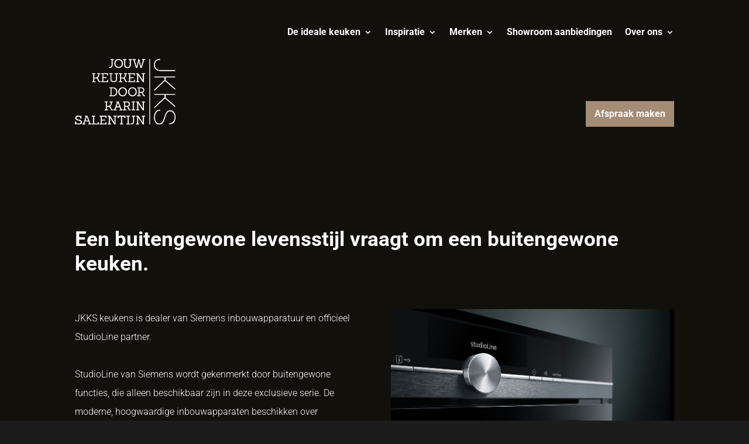

--- FILE ---
content_type: text/css
request_url: https://www.jkks.nl/wp-content/et-cache/134/et-core-unified-134.min.css?ver=1765343620
body_size: 238
content:
.menu a{padding:15px!important;margin-bottom:80px;margin-top:80px;margin-right:0px;background:#a58c77}a[href^="tel:"]{color:white}.cu-blog .et_pb_salvattore_content[data-columns]::before{content:'2 .column.size-1of2'!important}@media only screen and (min-width:981px){.cu-blog .column.size-1of2{width:45%!important;margin-right:5%}}

--- FILE ---
content_type: text/css
request_url: https://www.jkks.nl/wp-content/et-cache/134/et-core-unified-tb-519-tb-74-deferred-134.min.css?ver=1767052764
body_size: 524
content:
.et_pb_section_0.et_pb_section{padding-top:132px;padding-bottom:3px;background-color:#11100B!important}.et_pb_text_0.et_pb_text,.et_pb_text_1.et_pb_text,.et_pb_text_2.et_pb_text,.et_pb_text_3.et_pb_text{color:#FFFFFF!important}.et_pb_text_0{line-height:1.2em;font-family:'Roboto',Helvetica,Arial,Lucida,sans-serif;font-weight:700;font-size:35px;line-height:1.2em;margin-top:-88px!important;margin-left:0px!important}.et_pb_text_1{line-height:2em;font-family:'Roboto',Helvetica,Arial,Lucida,sans-serif;font-weight:300;line-height:2em;margin-left:0px!important}.et_pb_image_0,.et_pb_image_1{text-align:left;margin-left:0}.et_pb_row_2.et_pb_row{margin-top:60px!important;margin-right:auto!important;margin-left:auto!important}.et_pb_text_2,.et_pb_text_3{line-height:2em;font-family:'Roboto',Helvetica,Arial,Lucida,sans-serif;font-weight:300;line-height:2em}.et_pb_row_3.et_pb_row{margin-top:-1px!important;margin-right:auto!important;margin-left:auto!important}.et_pb_section_1.et_pb_section{padding-top:50px;padding-bottom:50px;background-color:#11100B!important}.et_pb_cta_0.et_pb_promo{background-color:#A58C77;padding-bottom:23px!important}body #page-container .et_pb_section .et_pb_cta_0.et_pb_promo .et_pb_promo_button.et_pb_button,body .pum-container .et_pb_section .et_pb_cta_0.et_pb_promo .et_pb_promo_button.et_pb_button{color:#FFFFFF!important}@media only screen and (max-width:980px){.et_pb_image_0 .et_pb_image_wrap img,.et_pb_image_1 .et_pb_image_wrap img{width:auto}body #page-container .et_pb_section .et_pb_cta_0.et_pb_promo .et_pb_promo_button.et_pb_button:after,body .pum-container .et_pb_section .et_pb_cta_0.et_pb_promo .et_pb_promo_button.et_pb_button:after{display:inline-block;opacity:0}body #page-container .et_pb_section .et_pb_cta_0.et_pb_promo .et_pb_promo_button.et_pb_button:hover:after,body .pum-container .et_pb_section .et_pb_cta_0.et_pb_promo .et_pb_promo_button.et_pb_button:hover:after{opacity:1}}@media only screen and (max-width:767px){.et_pb_text_0,.et_pb_text_1{margin-left:20px!important}.et_pb_image_0 .et_pb_image_wrap img,.et_pb_image_1 .et_pb_image_wrap img{width:auto}body #page-container .et_pb_section .et_pb_cta_0.et_pb_promo .et_pb_promo_button.et_pb_button:after,body .pum-container .et_pb_section .et_pb_cta_0.et_pb_promo .et_pb_promo_button.et_pb_button:after{display:inline-block;opacity:0}body #page-container .et_pb_section .et_pb_cta_0.et_pb_promo .et_pb_promo_button.et_pb_button:hover:after,body .pum-container .et_pb_section .et_pb_cta_0.et_pb_promo .et_pb_promo_button.et_pb_button:hover:after{opacity:1}}